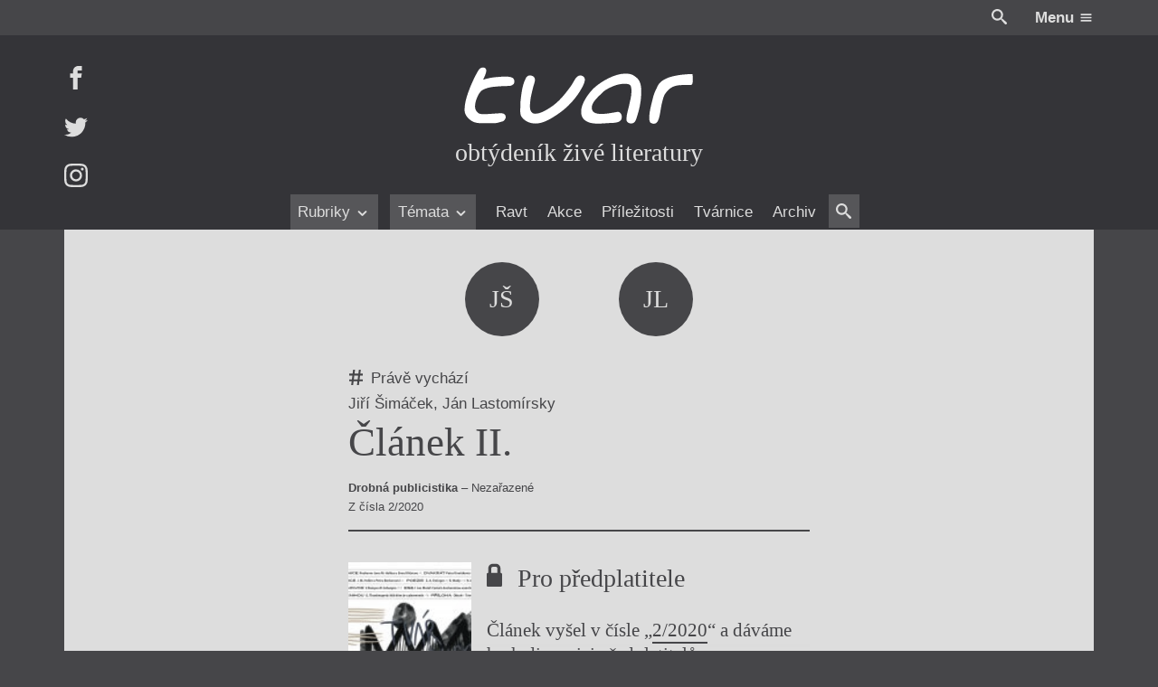

--- FILE ---
content_type: text/plain
request_url: https://www.google-analytics.com/j/collect?v=1&_v=j102&a=1989266344&t=pageview&_s=1&dl=https%3A%2F%2Fitvar.cz%2Fz-cisla%2Fclanek-ii&ul=en-us%40posix&dt=%C4%8Cl%C3%A1nek%20II.%20%E2%80%93%20iTvar&sr=1280x720&vp=1280x720&_u=IEBAAEABAAAAACAAI~&jid=1284396009&gjid=2029387141&cid=1614194011.1765465124&tid=UA-84020789-1&_gid=1117638890.1765465124&_r=1&_slc=1&z=416766762
body_size: -448
content:
2,cG-1LWQYC9Z3E